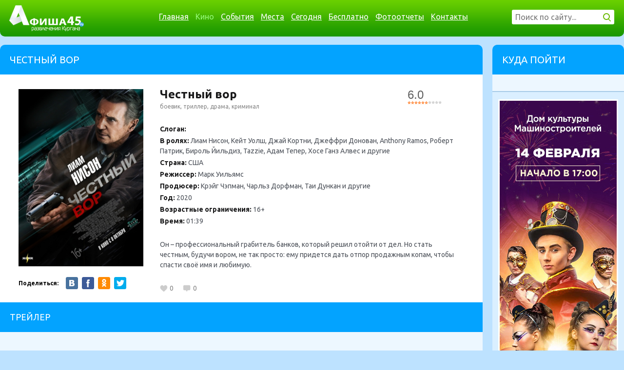

--- FILE ---
content_type: text/html; charset=UTF-8
request_url: https://www.afisha45.ru/movie/id1713_chestnyj-vor/
body_size: 5418
content:
<!doctype html>
<html>
    <head>
                <meta property="og:image" content="http://www.afisha45.ruhttps://www.afisha45.ru/upload/movie/1713/fb698fe38db439e70294f874ddab3af0_304x304.jpg" />
<meta property="og:title" content="Честный вор" />
<meta property="og:description" content="Честный вор ЕЩЕ БОЛЬШЕ СОБЫТИЙ НА afisha45.ru" />
<style type="text/css">
/*<![CDATA[*/

    .banner240 {
	    width: 240px;
		height: 800px;
		overflow: hidden;
		position: relative;
	}

/*]]>*/
</style>
<script type="text/javascript" src="//ajax.googleapis.com/ajax/libs/jquery/1.8.1/jquery.min.js"></script>
<title>Кино Честный вор в Кургане - расписание сеансов в кинотеатрах, расписание кинотетров, сеансы в кинотеатре</title>
        <meta name="description" content="Честный вор" />
        <meta name="keywords" content="Честный вор, боевик, триллер, драма, криминал, кино, развлечение, досуг, премьера, фильм, афиша, афиша45, сайт, мегафильм, кинотеатр россия, куда сходить, что посмотреть, новинки, премьера, творчество, каталог, отзывы, афиша 45, куда сходить, план мероприятий, мегафильм, пушка, пушкинский, россия, кинотеатр" />
        <meta name="google-site-verification" content="uZVYliV09x3uWY-T5tqkkY0HrpLIy8R6f-Oo1LbYhqE" />
        <meta name="yandex-verification" content="3530fbef47745966" />
        <meta name="author" content="www.afisha45.ru">
        <link rel="icon" type="shortcut icon" href="/themes/afisha/images/favicon.ico?v=01102014" />
        <!--[if !IE]>
        <link rel="shortcut icon" href="/themes/afisha/images/favicon.ico?v=01102014" type="image/x-icon"/>
        <link rel="apple-touch-icon" href="/themes/afisha/images/apple-touch-icon.png">
        <![endif]-->
        <!--[if IE]>
        <link rel="icon" type="shortcut icon" href="/themes/afisha/images/favicon.ico?v=01102014" />
        <link rel="shortcut icon" href="/themes/afisha/images/favicon.ico?v=01102014-2" type="image/x-icon"/>
        <![endif]-->
        <meta charset="utf-8">
        <meta http-equiv="X-UA-Compatible" content="IE=edge,chrome=1">
        <meta name="viewport" content="width=device-width, initial-scale=1.0">
	    <!--plugins start-->
                <!--plugins end-->
        <link rel="stylesheet" type="text/css" href="/themes/afisha/js/plugins/select2/select2.css?v=01102014">
        <script type="text/javascript" src="/themes/afisha/js/plugins/select2/select2.min.js"></script>
        <script type="text/javascript" src="/themes/afisha/js/plugins/select2/select2_locale_ru.js"></script>
        <script src="/themes/afisha/js/plugins/datetimepicker/jquery.datetimepicker.js"></script>
        <link href="/themes/afisha/js/plugins/datetimepicker/jquery.datetimepicker.css" type="text/css" rel="stylesheet">
        <script src="/themes/afisha/js/plugins/textchange/jquery.textchange.min.js"></script>
        <script src="/themes/afisha/js/plugins/popup/jquery.popup.min.js"></script>
        <link rel="stylesheet" type="text/css" href="/themes/afisha/css/style.css?v=2103202201">
        <link rel="stylesheet" type="text/css" href="/themes/afisha/js/plugins/popup/popup.css?v=1">
        <script src="/themes/afisha/js/app.min.js?v=2707202002"></script>
        <link rel="manifest" href="/js/push/manifest.json?v=2404201702">
        <script type="text/javascript" src="/js/push/main.js?v=2404201705"></script>

    </head>

    <body oncontextmenu="return false;">
        <div class="header">
            <div class="sites-block" style="background:none;position: absolute;">
                <div class="container">
                    <div class="row">
                        <div class="col7">
                            <ul class="btn-group-sites">
                                                            </ul>
                        </div>
                        <div class="col5">
                            <!--<div class="age18"></div>-->
                            <div class="sites-block_user-block">

                                
                            </div>
                        </div>
                    </div>
                </div>
            </div>

            <div class="container">
                <div class="menu-block">
                    <div class="arrow-afisha"></div>
                    <div class="row">
                        <div class="col2">
                            <a href="/" class="logo"></a>
                        </div>
                        <div class="col7">
                            <div class="menu-block_menu">
                                                                    <ul>
        <li><a href="/" class=" ">Главная</a></li>
        <li><a href="/movie/" class="active ">Кино</a></li>
        <li><a href="/event/" class=" ">События</a></li>
        <li><a href="/place/" class=" ">Места</a></li>
        <li><a href="/event/today/" class=" ">Сегодня</a></li>
        <li><a href="/event/free/" class=" ">Бесплатно</a></li>
        <li><a href="/photo/" class=" ">Фотоотчеты</a></li>
        <li><a href="/site/contact/" class=" ">Контакты</a></li>
    </ul>                                                                </div>
                        </div>
                        <div class="col3">
                            <div class="menu-block_search-form">
                                <form action="/site/search/" method="post">
                                    <input type="text" name="s" value="" class="input-search" placeholder="Поиск по сайту..." autocomplete="off"/>
                                    <input type="submit" value="" class="submit-search"/>
                                    <div class="preload-search"></div>
                                    <div class="result-search"></div>
                                </form>
                            </div>
                        </div>
                    </div>
                </div>
            </div>

        </div>

        <div class="container">
            <div class="row">
                <div class="98ascm12">
                                    </div>
            </div>
        </div>

        <!--content start-->
        <div class="content">
            <!--container start-->
            <div class="container">
                <!--row start-->
                <div class="row">
                    <!--col990 start-->
                    <div class="col990 fltlft">

                        
                            <div class="widget-block">
                                <div class="title-block">
                                    <h1>Честный вор</h1>
                                </div>

                                <div class="content-block row">

                                                                        
                                    <style>
@-moz-document url-prefix() {
  .content .movie-view .schedule-block .schedule-items .schedule-item .place-block {
    height: 100%;
  }
}
</style>
<div class="movie-view" itemscope itemtype="http://schema.org/Movie">

    <div class="movie-block row">
        <div class="poster-block">
            <img itemprop="image" src="https://www.afisha45.ru/upload/movie/1713/fb698fe38db439e70294f874ddab3af0_304x304.jpg" width="256" title="Честный вор расписание кино афиша курган" alt="Честный вор расписание кино афиша курган" />
            <div class="social-add-btns">
                <b>Поделиться:</b>
                <a href="javascript:window.open('http://vk.com/share.php?url=http://www.afisha45.ru/movie/1713/&title=Афиша45 - Честный вор&description=Честный вор ЕЩЕ БОЛЬШЕ СОБЫТИЙ НА afisha45.ru&image=http://www.afisha45.ruhttps://www.afisha45.ru/upload/movie/1713/fb698fe38db439e70294f874ddab3af0_304x304.jpg&noparse=true', 'Честный вор', 'menubar=no,location=no,resizable=yes,scrollbars=yes,status=yes');" target="_blank" class="social-vk"></a>
                <a href="http://www.facebook.com/sharer.php?s=100&u=http://www.afisha45.ru/movie/1713/" target="_blank" class="social-fb"></a>
                <a href="http://www.odnoklassniki.ru/dk?st.cmd=addShare&st._surl=http://www.afisha45.ru/movie/1713/" target="_blank" class="social-ok"></a>
                <a href="https://twitter.com/intent/tweet?hashtags=%D0%A7%D0%B5%D1%81%D1%82%D0%BD%D1%8B%D0%B9+%D0%B2%D0%BE%D1%80&original_referer=http://www.afisha45.ru/movie/1713/&tw_p=tweetbutton&url=http://www.afisha45.ru/movie/1713/" target="_blank" class="social-tw"></a>
            </div>
        </div>
        <div class="description-block col8">
            <div class="title row">
                <div class="col10">
                    <h2 itemprop="name">Честный вор</h2>
                    <span class="genre"><span itemprop="genre">боевик</span>, <span itemprop="genre">триллер</span>, <span itemprop="genre">драма</span>, <span itemprop="genre">криминал</span></span>
                    <div class="place">
                                                                                                                                            </div>
                </div>
                <div class="kinopoisk-rating col2" data-value="6.0"><div class="stars"><div class="stars on"></div></div>6.0</div>
            </div>
            <div class="info">
                <p><b>Слоган:</b> </p>
                <p><b>В ролях:</b> <span itemprop="actor">Лиам Нисон</span>, <span itemprop="actor">Кейт Уолш</span>, <span itemprop="actor">Джай Кортни</span>, <span itemprop="actor">Джеффри Донован</span>, <span itemprop="actor">Anthony Ramos</span>, <span itemprop="actor">Роберт Патрик</span>, <span itemprop="actor">Бироль Йильдиз</span>, <span itemprop="actor">Tazzie</span>, <span itemprop="actor">Адам Тепер</span>, <span itemprop="actor">Хосе Ганз Алвес</span> и другие</p>
                <p><b>Страна:</b> США</p>
                <p><b>Режиссер:</b> <span itemprop="directed">Марк Уильямс</span></p>
                <p><b>Продюсер:</b> <span itemprop="producer">Крэйг Чэпман</span>, <span itemprop="producer">Чарльз Дорфман</span>, <span itemprop="producer">Таи Дункан</span> и другие</p>
                <p><b>Год:</b> <span itemprop="datePublished">2020</span></p>
                <p><b>Возрастные ограничения:</b> 16+</p>                <p><b>Время:</b> <span itemprop="duration">01:39</span></p>
            </div>

            <div class="text" itemprop="description"><p>Он – профессиональный грабитель банков, который решил отойти от дел. Но стать честным, будучи вором, не так просто: ему придется дать отпор продажным копам, чтобы спасти своё имя и любимую.</p></div>

            <div class="like-comment-block row">
                <div class="count-like" data-object="movie" data-id="1713">0</div>
                <div class="count-comment" data-object="movie" data-id="1713">0</div>
            </div>
        </div>
    </div>

            <div class="trailer-block">
            <div class="title-block no-radius">
                <h2>Трейлер</h2>
            </div>
            <div class="trailer-video">
                <iframe width="950" height="510" src="https://www.youtube.com/embed/zN5KYJPs1x4" frameborder="0" allow="accelerometer; autoplay; clipboard-write; encrypted-media; gyroscope; picture-in-picture" allowfullscreen></iframe>            </div>
        </div>
    
                
    
    
</div></div>

    </div>
    </div>
    
<div class="col270 fltrgt">

    <div class="widget-block no-mrgn select-place-user">
    <div class="title-block">
        <h2>Куда пойти</h2>
    </div>
    <div class="content-block no-radius"></div>
</div>
    <div class="widget-banners-block">
        <div class="banners">
            <noindex>
<div class="banner240800">	
        <a href="/banner/click/553/" target="_blank" rel="nofollow">
        <div id="v9v87553" style="position:absolute;top:0px;z-index:1">
            	<img src="https://www.afisha45.ru/upload/banner/553/fb440f6c45f99a5d82e97691821738ec.jpg" alt="" width="240" height="800"/>	
    	    </div>
            <i style="display:block; width: 240px; height: 800px;  position: absolute; z-index: 9; top: 0px;"></i>
    </a>
        </div>
</noindex>        </div>
    </div>
</div>
                                </div>
                            </div>

                        
                    </div><!--col990 end-->

                    
                </div><!--row end-->
            </div><!--container end-->
        </div><!--content end-->

        <!--footer start-->
        <div class="footer">
            <div class="container">
                <div class="row">
                    <div class="col3">
                        <a href="/" class="logo"></a>
                        <div class="copy">© 2026 www.afisha45.ru | <a href="/sitemap/">Карта сайта</a></div>
                    </div>
                    <div class="col7">
                        <div class="menu-block">
                            <ul>
        <li><a href="/" class=" ">Главная</a></li>
        <li><a href="/movie/" class="active ">Кино</a></li>
        <li><a href="/event/" class=" ">События</a></li>
        <li><a href="/place/" class=" ">Места</a></li>
        <li><a href="/event/today/" class=" ">Сегодня</a></li>
        <li><a href="/event/free/" class=" ">Бесплатно</a></li>
        <li><a href="/photo/" class=" ">Фотоотчеты</a></li>
        <li><a href="/site/contact/" class=" ">Контакты</a></li>
    </ul>                        </div>
                        <div class="contact-block">
                            Адрес: г. Курган, ул. Красина, 56<br/>
                            Телефон: +7 (3522) 600-608<br/>
                            E-mail: info@afisha45.ru
                            <a href="https://www.afisha45.ru/site/privacypolicy/">Политика конфиденциальности</a>
                        </div>
                    </div>
                    <div class="col2">
                        <div class="social-buttons">
                            <a href="http://vk.com/45afisha" target="_blank" class="i1"></a>
                            <a href="http://odnoklassniki.ru/group/54447896068097" target="_blank" class="i6"></a>
                        </div>
                    </div>
                </div>
            </div>
        </div>
        <div style="display:none">
            <!-- Yandex.Metrika counter --> <script type="text/javascript"> (function (d, w, c) {
                    (w[c] = w[c] || []).push(function () {
                        try {
                            w.yaCounter24289648 = new Ya.Metrika({id: 24289648, clickmap: true, trackLinks: true, accurateTrackBounce: true, webvisor: true, trackHash: true});
                        } catch (e) {
                        }
                    });
                    var n = d.getElementsByTagName("script")[0], s = d.createElement("script"), f = function () {
                        n.parentNode.insertBefore(s, n);
                    };
                    s.type = "text/javascript";
                    s.async = true;
                    s.src = "https://mc.yandex.ru/metrika/watch.js";
                    if (w.opera == "[object Opera]") {
                        d.addEventListener("DOMContentLoaded", f, false);
                    } else {
                        f();
                    }
                })(document, window, "yandex_metrika_callbacks");</script> <noscript><div><img src="https://mc.yandex.ru/watch/24289648" style="position:absolute; left:-9999px;" alt="" /></div></noscript> <!-- /Yandex.Metrika counter -->

            <!-- begin of Top100 code -->
            <script id="top100Counter" type="text/javascript" src="https://counter.rambler.ru/top100.jcn?2440537"></script>
            <noscript>
            <img src="https://counter.rambler.ru/top100.cnt?2440537" alt="Rambler's Top100" border="0" width="1"/>
            </noscript>
            <!-- end of Top100 code -->

            <!-- Rating@Mail.ru counter -->
            <script type="text/javascript">
            var _tmr = window._tmr || (window._tmr = []);
            _tmr.push({id: "1922057", type: "pageView", start: (new Date()).getTime()});
            (function (d, w, id) {
              if (d.getElementById(id)) return;
              var ts = d.createElement("script"); ts.type = "text/javascript"; ts.async = true; ts.id = id;
              ts.src = (d.location.protocol == "https:" ? "https:" : "http:") + "//top-fwz1.mail.ru/js/code.js";
              var f = function () {var s = d.getElementsByTagName("script")[0]; s.parentNode.insertBefore(ts, s);};
              if (w.opera == "[object Opera]") { d.addEventListener("DOMContentLoaded", f, false); } else { f(); }
            })(document, window, "topmailru-code");
            </script><noscript><div>
            <img src="//top-fwz1.mail.ru/counter?id=1922057;js=na" style="border:0;position:absolute;left:-9999px;" alt="" />
            </div></noscript>
            <!-- //Rating@Mail.ru counter -->

            <!--LiveInternet counter--><script type="text/javascript">
            document.write("<a href='//www.liveinternet.ru/click' "+
            "target=_blank><img src='//counter.yadro.ru/hit?t58.6;r"+
            escape(document.referrer)+((typeof(screen)=="undefined")?"":
            ";s"+screen.width+"*"+screen.height+"*"+(screen.colorDepth?
            screen.colorDepth:screen.pixelDepth))+";u"+escape(document.URL)+
            ";h"+escape(document.title.substring(0,150))+";"+Math.random()+
            "' alt='' title='LiveInternet' "+
            "border='0' style='width:0px;height:0px;position:absolute;'><\/a>")
            </script><!--/LiveInternet-->

        </div>

                    <script type="text/javascript">preventSelection(document);</script>
        
                <div class="to-top"></div>
                        <!-- Google tag (gtag.js) -->
<script async src="https://www.googletagmanager.com/gtag/js?id=G-WDBVP0F4HN"></script>
<script>
  window.dataLayer = window.dataLayer || [];
  function gtag(){dataLayer.push(arguments);}
  gtag('js', new Date());

  gtag('config', 'G-WDBVP0F4HN');
</script>
    </body>
</html>    

--- FILE ---
content_type: text/css
request_url: https://www.afisha45.ru/themes/afisha/css/responsive.min.css
body_size: 356
content:
.row:before,.row:after{content:"";display:table}.row:after{clear:both}.col1,.col2,.col3,.col4,.col5,.col6,.col7,.col8,.col9,.col10,.col11,.col12{float:left;display:block}.col-qutters{margin-left:2%}.col1:first-child,.col2:first-child,.col3:first-child,.col4:first-child,.col5:first-child,.col6:first-child,.col7:first-child,.col8:first-child,.col9:first-child,.col10:first-child,.col11:first-child,.col12:first-child{margin-left:0}.col1{width:8.33333333333%}.col2{width:16.6666666667%}.col3{width:25%}.col4{width:33.3333333333%}.col5{width:41.6666666667%}.col6{width:50%}.col7{width:58.3333333333%}.col8{width:66.6666666667%}.col9{width:75%}.col10{width:83.3333333333%}.col11{width:91.6666666667%}.col12{margin-left:0;width:100%}.col-qutters.col1{width:6.5%}.col-qutters.col2{width:15.0%}.col-qutters.col3{width:23.5%}.col-qutters.col4{width:32.0%}.col-qutters.col5{width:40.5%}.col-qutters.col6{width:49.0%}.col-qutters.col7{width:57.5%}.col-qutters.col8{width:66.0%}.col-qutters.col9{width:74.5%}.col-qutters.col10{width:83.0%}.col-qutters.col11{width:91.5%}.col-qutters.col12{width:100%}.col990{width:990px}.col270{width:270px}